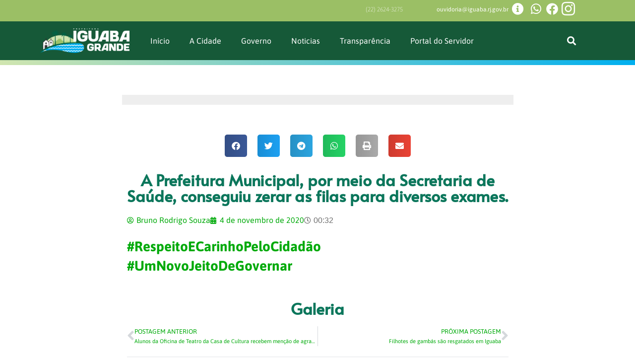

--- FILE ---
content_type: text/css
request_url: https://iguaba.rj.gov.br/wp-content/uploads/elementor/css/post-13814.css?ver=1768482707
body_size: 2135
content:
.elementor-13814 .elementor-element.elementor-element-58999807:not(.elementor-motion-effects-element-type-background), .elementor-13814 .elementor-element.elementor-element-58999807 > .elementor-motion-effects-container > .elementor-motion-effects-layer{background-color:#9BBF65;}.elementor-13814 .elementor-element.elementor-element-58999807{transition:background 0.3s, border 0.3s, border-radius 0.3s, box-shadow 0.3s;padding:2px 2px 2px 2px;z-index:30;}.elementor-13814 .elementor-element.elementor-element-58999807 > .elementor-background-overlay{transition:background 0.3s, border-radius 0.3s, opacity 0.3s;}.elementor-bc-flex-widget .elementor-13814 .elementor-element.elementor-element-6bd107f4.elementor-column .elementor-widget-wrap{align-items:center;}.elementor-13814 .elementor-element.elementor-element-6bd107f4.elementor-column.elementor-element[data-element_type="column"] > .elementor-widget-wrap.elementor-element-populated{align-content:center;align-items:center;}.elementor-13814 .elementor-element.elementor-element-6bd107f4.elementor-column > .elementor-widget-wrap{justify-content:center;}.elementor-13814 .elementor-element.elementor-element-16b1d456 > .elementor-widget-container{margin:-6px 0px 0px 0px;}.elementor-13814 .elementor-element.elementor-element-16b1d456{text-align:right;}.elementor-13814 .elementor-element.elementor-element-16b1d456 .elementor-heading-title{color:#FFFFFF;}.elementor-bc-flex-widget .elementor-13814 .elementor-element.elementor-element-652b1814.elementor-column .elementor-widget-wrap{align-items:center;}.elementor-13814 .elementor-element.elementor-element-652b1814.elementor-column.elementor-element[data-element_type="column"] > .elementor-widget-wrap.elementor-element-populated{align-content:center;align-items:center;}.elementor-13814 .elementor-element.elementor-element-652b1814.elementor-column > .elementor-widget-wrap{justify-content:center;}.elementor-13814 .elementor-element.elementor-element-652b1814 > .elementor-element-populated{transition:background 0.3s, border 0.3s, border-radius 0.3s, box-shadow 0.3s;}.elementor-13814 .elementor-element.elementor-element-652b1814 > .elementor-element-populated > .elementor-background-overlay{transition:background 0.3s, border-radius 0.3s, opacity 0.3s;}.elementor-13814 .elementor-element.elementor-element-f66d2c > .elementor-widget-container{margin:-6px 0px 0px 0px;}.elementor-13814 .elementor-element.elementor-element-f66d2c{text-align:right;}.elementor-13814 .elementor-element.elementor-element-f66d2c .elementor-heading-title{font-weight:400;color:#FFFFFF;}.elementor-bc-flex-widget .elementor-13814 .elementor-element.elementor-element-361e93e3.elementor-column .elementor-widget-wrap{align-items:center;}.elementor-13814 .elementor-element.elementor-element-361e93e3.elementor-column.elementor-element[data-element_type="column"] > .elementor-widget-wrap.elementor-element-populated{align-content:center;align-items:center;}.elementor-13814 .elementor-element.elementor-element-361e93e3.elementor-column > .elementor-widget-wrap{justify-content:center;}.elementor-13814 .elementor-element.elementor-element-72807d15 .elementor-icon-wrapper{text-align:center;}.elementor-13814 .elementor-element.elementor-element-72807d15.elementor-view-stacked .elementor-icon{background-color:#FFFFFF;}.elementor-13814 .elementor-element.elementor-element-72807d15.elementor-view-framed .elementor-icon, .elementor-13814 .elementor-element.elementor-element-72807d15.elementor-view-default .elementor-icon{color:#FFFFFF;border-color:#FFFFFF;}.elementor-13814 .elementor-element.elementor-element-72807d15.elementor-view-framed .elementor-icon, .elementor-13814 .elementor-element.elementor-element-72807d15.elementor-view-default .elementor-icon svg{fill:#FFFFFF;}.elementor-13814 .elementor-element.elementor-element-72807d15 .elementor-icon{font-size:24px;}.elementor-13814 .elementor-element.elementor-element-72807d15 .elementor-icon svg{height:24px;}.elementor-bc-flex-widget .elementor-13814 .elementor-element.elementor-element-716c8d34.elementor-column .elementor-widget-wrap{align-items:center;}.elementor-13814 .elementor-element.elementor-element-716c8d34.elementor-column.elementor-element[data-element_type="column"] > .elementor-widget-wrap.elementor-element-populated{align-content:center;align-items:center;}.elementor-13814 .elementor-element.elementor-element-716c8d34.elementor-column > .elementor-widget-wrap{justify-content:center;}.elementor-13814 .elementor-element.elementor-element-60481683 .elementor-icon-wrapper{text-align:center;}.elementor-13814 .elementor-element.elementor-element-60481683.elementor-view-stacked .elementor-icon{background-color:#FFFFFF;}.elementor-13814 .elementor-element.elementor-element-60481683.elementor-view-framed .elementor-icon, .elementor-13814 .elementor-element.elementor-element-60481683.elementor-view-default .elementor-icon{color:#FFFFFF;border-color:#FFFFFF;}.elementor-13814 .elementor-element.elementor-element-60481683.elementor-view-framed .elementor-icon, .elementor-13814 .elementor-element.elementor-element-60481683.elementor-view-default .elementor-icon svg{fill:#FFFFFF;}.elementor-13814 .elementor-element.elementor-element-60481683 .elementor-icon{font-size:24px;}.elementor-13814 .elementor-element.elementor-element-60481683 .elementor-icon svg{height:24px;}.elementor-bc-flex-widget .elementor-13814 .elementor-element.elementor-element-7ef2c9f5.elementor-column .elementor-widget-wrap{align-items:center;}.elementor-13814 .elementor-element.elementor-element-7ef2c9f5.elementor-column.elementor-element[data-element_type="column"] > .elementor-widget-wrap.elementor-element-populated{align-content:center;align-items:center;}.elementor-13814 .elementor-element.elementor-element-7ef2c9f5.elementor-column > .elementor-widget-wrap{justify-content:center;}.elementor-13814 .elementor-element.elementor-element-64ebd4ec .elementor-icon-wrapper{text-align:center;}.elementor-13814 .elementor-element.elementor-element-64ebd4ec.elementor-view-stacked .elementor-icon{background-color:#FFFFFF;}.elementor-13814 .elementor-element.elementor-element-64ebd4ec.elementor-view-framed .elementor-icon, .elementor-13814 .elementor-element.elementor-element-64ebd4ec.elementor-view-default .elementor-icon{color:#FFFFFF;border-color:#FFFFFF;}.elementor-13814 .elementor-element.elementor-element-64ebd4ec.elementor-view-framed .elementor-icon, .elementor-13814 .elementor-element.elementor-element-64ebd4ec.elementor-view-default .elementor-icon svg{fill:#FFFFFF;}.elementor-13814 .elementor-element.elementor-element-64ebd4ec .elementor-icon{font-size:24px;}.elementor-13814 .elementor-element.elementor-element-64ebd4ec .elementor-icon svg{height:24px;}.elementor-bc-flex-widget .elementor-13814 .elementor-element.elementor-element-72c4a513.elementor-column .elementor-widget-wrap{align-items:center;}.elementor-13814 .elementor-element.elementor-element-72c4a513.elementor-column.elementor-element[data-element_type="column"] > .elementor-widget-wrap.elementor-element-populated{align-content:center;align-items:center;}.elementor-13814 .elementor-element.elementor-element-72c4a513.elementor-column > .elementor-widget-wrap{justify-content:center;}.elementor-13814 .elementor-element.elementor-element-257229a2 .elementor-icon-wrapper{text-align:center;}.elementor-13814 .elementor-element.elementor-element-257229a2.elementor-view-stacked .elementor-icon{background-color:#FFFFFF;}.elementor-13814 .elementor-element.elementor-element-257229a2.elementor-view-framed .elementor-icon, .elementor-13814 .elementor-element.elementor-element-257229a2.elementor-view-default .elementor-icon{color:#FFFFFF;border-color:#FFFFFF;}.elementor-13814 .elementor-element.elementor-element-257229a2.elementor-view-framed .elementor-icon, .elementor-13814 .elementor-element.elementor-element-257229a2.elementor-view-default .elementor-icon svg{fill:#FFFFFF;}.elementor-13814 .elementor-element.elementor-element-257229a2 .elementor-icon{font-size:31px;}.elementor-13814 .elementor-element.elementor-element-257229a2 .elementor-icon svg{height:31px;}.elementor-13814 .elementor-element.elementor-element-5b8f764a:not(.elementor-motion-effects-element-type-background), .elementor-13814 .elementor-element.elementor-element-5b8f764a > .elementor-motion-effects-container > .elementor-motion-effects-layer{background-color:#165938;}.elementor-13814 .elementor-element.elementor-element-5b8f764a{transition:background 0.3s, border 0.3s, border-radius 0.3s, box-shadow 0.3s;z-index:30;}.elementor-13814 .elementor-element.elementor-element-5b8f764a > .elementor-background-overlay{transition:background 0.3s, border-radius 0.3s, opacity 0.3s;}.elementor-bc-flex-widget .elementor-13814 .elementor-element.elementor-element-463bbbdb.elementor-column .elementor-widget-wrap{align-items:center;}.elementor-13814 .elementor-element.elementor-element-463bbbdb.elementor-column.elementor-element[data-element_type="column"] > .elementor-widget-wrap.elementor-element-populated{align-content:center;align-items:center;}.elementor-13814 .elementor-element.elementor-element-463bbbdb.elementor-column > .elementor-widget-wrap{justify-content:center;}.elementor-bc-flex-widget .elementor-13814 .elementor-element.elementor-element-7f4eb28e.elementor-column .elementor-widget-wrap{align-items:center;}.elementor-13814 .elementor-element.elementor-element-7f4eb28e.elementor-column.elementor-element[data-element_type="column"] > .elementor-widget-wrap.elementor-element-populated{align-content:center;align-items:center;}.elementor-13814 .elementor-element.elementor-element-7f4eb28e > .elementor-element-populated{margin:0px 0px 0px 4px;--e-column-margin-right:0px;--e-column-margin-left:4px;padding:0px 0px 0px 18px;}.elementor-13814 .elementor-element.elementor-element-26115a6f > .elementor-widget-container{padding:0px 0px 0px 0px;}.elementor-13814 .elementor-element.elementor-element-26115a6f .elementor-menu-toggle{margin:0 auto;background-color:#02010100;}.elementor-13814 .elementor-element.elementor-element-26115a6f .elementor-nav-menu--main .elementor-item{color:#FFFFFF;fill:#FFFFFF;padding-top:29px;padding-bottom:29px;}.elementor-13814 .elementor-element.elementor-element-26115a6f .elementor-nav-menu--main .elementor-item:hover,
					.elementor-13814 .elementor-element.elementor-element-26115a6f .elementor-nav-menu--main .elementor-item.elementor-item-active,
					.elementor-13814 .elementor-element.elementor-element-26115a6f .elementor-nav-menu--main .elementor-item.highlighted,
					.elementor-13814 .elementor-element.elementor-element-26115a6f .elementor-nav-menu--main .elementor-item:focus{color:#fff;}.elementor-13814 .elementor-element.elementor-element-26115a6f .elementor-nav-menu--main:not(.e--pointer-framed) .elementor-item:before,
					.elementor-13814 .elementor-element.elementor-element-26115a6f .elementor-nav-menu--main:not(.e--pointer-framed) .elementor-item:after{background-color:#1E8445;}.elementor-13814 .elementor-element.elementor-element-26115a6f .e--pointer-framed .elementor-item:before,
					.elementor-13814 .elementor-element.elementor-element-26115a6f .e--pointer-framed .elementor-item:after{border-color:#1E8445;}.elementor-13814 .elementor-element.elementor-element-26115a6f .elementor-nav-menu--main .elementor-item.elementor-item-active{color:#FFFFFF;}.elementor-13814 .elementor-element.elementor-element-26115a6f .elementor-nav-menu--main:not(.e--pointer-framed) .elementor-item.elementor-item-active:before,
					.elementor-13814 .elementor-element.elementor-element-26115a6f .elementor-nav-menu--main:not(.e--pointer-framed) .elementor-item.elementor-item-active:after{background-color:#1E8445;}.elementor-13814 .elementor-element.elementor-element-26115a6f .e--pointer-framed .elementor-item.elementor-item-active:before,
					.elementor-13814 .elementor-element.elementor-element-26115a6f .e--pointer-framed .elementor-item.elementor-item-active:after{border-color:#1E8445;}.elementor-13814 .elementor-element.elementor-element-26115a6f .elementor-nav-menu--dropdown a, .elementor-13814 .elementor-element.elementor-element-26115a6f .elementor-menu-toggle{color:#FFFFFF;fill:#FFFFFF;}.elementor-13814 .elementor-element.elementor-element-26115a6f .elementor-nav-menu--dropdown{background-color:#1E8445;}.elementor-13814 .elementor-element.elementor-element-26115a6f .elementor-nav-menu--dropdown a:hover,
					.elementor-13814 .elementor-element.elementor-element-26115a6f .elementor-nav-menu--dropdown a:focus,
					.elementor-13814 .elementor-element.elementor-element-26115a6f .elementor-nav-menu--dropdown a.elementor-item-active,
					.elementor-13814 .elementor-element.elementor-element-26115a6f .elementor-nav-menu--dropdown a.highlighted,
					.elementor-13814 .elementor-element.elementor-element-26115a6f .elementor-menu-toggle:hover,
					.elementor-13814 .elementor-element.elementor-element-26115a6f .elementor-menu-toggle:focus{color:#FFFFFF;}.elementor-13814 .elementor-element.elementor-element-26115a6f .elementor-nav-menu--dropdown a:hover,
					.elementor-13814 .elementor-element.elementor-element-26115a6f .elementor-nav-menu--dropdown a:focus,
					.elementor-13814 .elementor-element.elementor-element-26115a6f .elementor-nav-menu--dropdown a.elementor-item-active,
					.elementor-13814 .elementor-element.elementor-element-26115a6f .elementor-nav-menu--dropdown a.highlighted{background-color:#125D2F;}.elementor-13814 .elementor-element.elementor-element-26115a6f .elementor-nav-menu--dropdown .elementor-item, .elementor-13814 .elementor-element.elementor-element-26115a6f .elementor-nav-menu--dropdown  .elementor-sub-item{font-size:14px;}.elementor-13814 .elementor-element.elementor-element-26115a6f .elementor-nav-menu--dropdown a{padding-left:30px;padding-right:30px;}.elementor-13814 .elementor-element.elementor-element-26115a6f div.elementor-menu-toggle{color:#FFFFFF;}.elementor-13814 .elementor-element.elementor-element-26115a6f div.elementor-menu-toggle svg{fill:#FFFFFF;}.elementor-bc-flex-widget .elementor-13814 .elementor-element.elementor-element-9879807.elementor-column .elementor-widget-wrap{align-items:center;}.elementor-13814 .elementor-element.elementor-element-9879807.elementor-column.elementor-element[data-element_type="column"] > .elementor-widget-wrap.elementor-element-populated{align-content:center;align-items:center;}.elementor-13814 .elementor-element.elementor-element-10d19c55{z-index:6;}.elementor-13814 .elementor-element.elementor-element-10d19c55 .elementor-search-form{text-align:center;}.elementor-13814 .elementor-element.elementor-element-10d19c55 .elementor-search-form__toggle{--e-search-form-toggle-size:33px;--e-search-form-toggle-color:#FFFFFF;--e-search-form-toggle-background-color:#02010100;}.elementor-13814 .elementor-element.elementor-element-10d19c55:not(.elementor-search-form--skin-full_screen) .elementor-search-form__container{border-radius:3px;}.elementor-13814 .elementor-element.elementor-element-10d19c55.elementor-search-form--skin-full_screen input[type="search"].elementor-search-form__input{border-radius:3px;}.elementor-13814 .elementor-element.elementor-element-6bcdd364{--display:flex;--flex-direction:column;--container-widget-width:100%;--container-widget-height:initial;--container-widget-flex-grow:0;--container-widget-align-self:initial;--flex-wrap-mobile:wrap;--margin-top:0px;--margin-bottom:0px;--margin-left:0px;--margin-right:0px;--padding-top:0px;--padding-bottom:0px;--padding-left:0px;--padding-right:0px;}.elementor-13814 .elementor-element.elementor-element-6bcdd364:not(.elementor-motion-effects-element-type-background), .elementor-13814 .elementor-element.elementor-element-6bcdd364 > .elementor-motion-effects-container > .elementor-motion-effects-layer{background-color:#FFF3CD;}.elementor-13814 .elementor-element.elementor-element-6b8a57c0 > .elementor-widget-container{padding:20px 20px 20px 20px;}.elementor-13814 .elementor-element.elementor-element-6b8a57c0{text-align:center;}.elementor-13814 .elementor-element.elementor-element-6b8a57c0 .elementor-heading-title{font-family:"Poppins", Sans-serif;font-size:0.8em;font-weight:600;color:#CDAD7A;}.elementor-13814 .elementor-element.elementor-element-40812619{--display:flex;--flex-direction:column;--container-widget-width:100%;--container-widget-height:initial;--container-widget-flex-grow:0;--container-widget-align-self:initial;--flex-wrap-mobile:wrap;--margin-top:0px;--margin-bottom:0px;--margin-left:0px;--margin-right:0px;--padding-top:0px;--padding-bottom:0px;--padding-left:0px;--padding-right:0px;}.elementor-theme-builder-content-area{height:400px;}.elementor-location-header:before, .elementor-location-footer:before{content:"";display:table;clear:both;}@media(min-width:768px){.elementor-13814 .elementor-element.elementor-element-6bd107f4{width:65.325%;}.elementor-13814 .elementor-element.elementor-element-652b1814{width:19.033%;}.elementor-13814 .elementor-element.elementor-element-361e93e3{width:3.503%;}.elementor-13814 .elementor-element.elementor-element-716c8d34{width:2.875%;}.elementor-13814 .elementor-element.elementor-element-7ef2c9f5{width:2.964%;}.elementor-13814 .elementor-element.elementor-element-72c4a513{width:2.952%;}.elementor-13814 .elementor-element.elementor-element-463bbbdb{width:16.189%;}.elementor-13814 .elementor-element.elementor-element-7f4eb28e{width:75.501%;}.elementor-13814 .elementor-element.elementor-element-9879807{width:7.976%;}}@media(max-width:767px){.elementor-13814 .elementor-element.elementor-element-58999807{padding:5px 0px 0px 0px;}.elementor-13814 .elementor-element.elementor-element-6bd107f4{width:40%;}.elementor-13814 .elementor-element.elementor-element-16b1d456{text-align:left;}.elementor-13814 .elementor-element.elementor-element-652b1814{width:60%;}.elementor-13814 .elementor-element.elementor-element-f66d2c{text-align:left;}.elementor-13814 .elementor-element.elementor-element-361e93e3{width:10%;}.elementor-13814 .elementor-element.elementor-element-716c8d34{width:10%;}.elementor-13814 .elementor-element.elementor-element-7ef2c9f5{width:10%;}.elementor-13814 .elementor-element.elementor-element-72c4a513{width:10%;}.elementor-13814 .elementor-element.elementor-element-463bbbdb{width:50%;}.elementor-13814 .elementor-element.elementor-element-463bbbdb > .elementor-element-populated{padding:15px 15px 15px 15px;}.elementor-13814 .elementor-element.elementor-element-6a33e45c img{width:100%;}.elementor-13814 .elementor-element.elementor-element-7f4eb28e{width:50%;}.elementor-13814 .elementor-element.elementor-element-7f4eb28e.elementor-column > .elementor-widget-wrap{justify-content:center;}.elementor-13814 .elementor-element.elementor-element-26115a6f{--nav-menu-icon-size:28px;}}

--- FILE ---
content_type: text/css
request_url: https://iguaba.rj.gov.br/wp-content/uploads/elementor/css/post-13816.css?ver=1768482707
body_size: 365
content:
.elementor-13816 .elementor-element.elementor-element-2ecd3c1:not(.elementor-motion-effects-element-type-background), .elementor-13816 .elementor-element.elementor-element-2ecd3c1 > .elementor-motion-effects-container > .elementor-motion-effects-layer{background-color:#165938;}.elementor-13816 .elementor-element.elementor-element-2ecd3c1 > .elementor-container{min-height:571px;}.elementor-13816 .elementor-element.elementor-element-2ecd3c1{transition:background 0.3s, border 0.3s, border-radius 0.3s, box-shadow 0.3s;}.elementor-13816 .elementor-element.elementor-element-2ecd3c1 > .elementor-background-overlay{transition:background 0.3s, border-radius 0.3s, opacity 0.3s;}.elementor-13816 .elementor-element.elementor-element-2287b0e > .elementor-widget-container{border-radius:10px 10px 10px 10px;}.elementor-13816 .elementor-element.elementor-element-2287b0e iframe{height:267px;filter:brightness( 94% ) contrast( 91% ) saturate( 141% ) blur( 0px ) hue-rotate( 0deg );}.elementor-13816 .elementor-element.elementor-element-a52cda5{color:#FFFFFF;}.elementor-theme-builder-content-area{height:400px;}.elementor-location-header:before, .elementor-location-footer:before{content:"";display:table;clear:both;}@media(max-width:767px){.elementor-13816 .elementor-element.elementor-element-a52cda5{text-align:center;}}

--- FILE ---
content_type: text/css
request_url: https://iguaba.rj.gov.br/wp-content/cache/min/1/wp-content/uploads/elementor/google-fonts/css/alata.css?ver=1768482724
body_size: 355
content:
@font-face{font-display:swap;font-family:'Alata';font-style:normal;font-weight:400;src:url(https://iguaba.rj.gov.br/wp-content/uploads/elementor/google-fonts/fonts/alata-pbytfmztewbioceyzqyhqa.woff2) format('woff2');unicode-range:U+0102-0103,U+0110-0111,U+0128-0129,U+0168-0169,U+01A0-01A1,U+01AF-01B0,U+0300-0301,U+0303-0304,U+0308-0309,U+0323,U+0329,U+1EA0-1EF9,U+20AB}@font-face{font-display:swap;font-family:'Alata';font-style:normal;font-weight:400;src:url(https://iguaba.rj.gov.br/wp-content/uploads/elementor/google-fonts/fonts/alata-pbytfmztewbiocezzqyhqa.woff2) format('woff2');unicode-range:U+0100-02BA,U+02BD-02C5,U+02C7-02CC,U+02CE-02D7,U+02DD-02FF,U+0304,U+0308,U+0329,U+1D00-1DBF,U+1E00-1E9F,U+1EF2-1EFF,U+2020,U+20A0-20AB,U+20AD-20C0,U+2113,U+2C60-2C7F,U+A720-A7FF}@font-face{font-display:swap;font-family:'Alata';font-style:normal;font-weight:400;src:url(https://iguaba.rj.gov.br/wp-content/uploads/elementor/google-fonts/fonts/alata-pbytfmztewbioce9zqy.woff2) format('woff2');unicode-range:U+0000-00FF,U+0131,U+0152-0153,U+02BB-02BC,U+02C6,U+02DA,U+02DC,U+0304,U+0308,U+0329,U+2000-206F,U+20AC,U+2122,U+2191,U+2193,U+2212,U+2215,U+FEFF,U+FFFD}